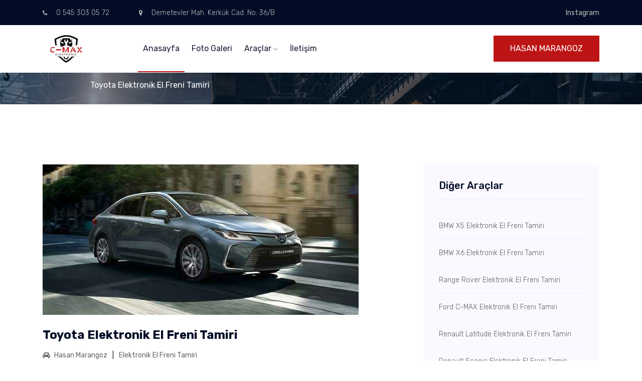

--- FILE ---
content_type: text/html; charset=UTF-8
request_url: https://elektronikelfrenitamir.com/arac-toyota-elektronik-el-freni-tamiri-16
body_size: 4559
content:
<!doctype html><html class="no-js" lang="tr"><head> <meta charset="utf-8"> <meta http-equiv="x-ua-compatible" content="ie=edge"> <meta name="viewport" content="width=device-width, initial-scale=1"> <link rel="shortcut icon" type="image/x-icon" href="img/favicon.png"> <link rel="stylesheet" href="css/bootstrap.min.css"> <link rel="stylesheet" href="css/owl.carousel.min.css"> <link rel="stylesheet" href="css/magnific-popup.css"> <link rel="stylesheet" href="css/font-awesome.min.css"> <link rel="stylesheet" href="css/themify-icons.css"> <link rel="stylesheet" href="css/nice-select.css"> <link rel="stylesheet" href="css/flaticon.css"> <link rel="stylesheet" href="css/animate.css"> <link rel="stylesheet" href="css/slicknav.css"> <link rel="stylesheet" href="css/style.css"> <style type="text/css"> @media only screen and (max-width: 768px){ .ustKutu{height: 60px;background-color: #020c26 !important;text-align: center;} a{color:white;font-size: 18px;} a:hover{color:white;} .mobil-gizle{display: none;} } @media only screen and (min-width: 780px){ .ustKutu{display: none;} } </style> <script type="050dc1d06a4434402d76c893-text/javascript"> (function () { var options = { whatsapp: "+905453030572", // WhatsApp numaranızı buraya girin call_to_action: "El Freni Arızası ile ilgili sorularınız mı var?", // Görünecek metin position: "right", // Position may be 'right' or 'left' }; var proto = document.location.protocol, host = "whatshelp.io", url = proto + "//static." + host; var s = document.createElement('script'); s.type = 'text/javascript'; s.async = true; s.src = url + '/widget-send-button/js/init.js'; s.onload = function () { WhWidgetSendButton.init(host, proto, options); }; var x = document.getElementsByTagName('script')[0]; x.parentNode.insertBefore(s, x); })();</script><script async src="https://www.googletagmanager.com/gtag/js?id=G-5K4NQSE6PL" type="050dc1d06a4434402d76c893-text/javascript"></script><script type="050dc1d06a4434402d76c893-text/javascript"> window.dataLayer = window.dataLayer || []; function gtag(){dataLayer.push(arguments);} gtag('js', new Date()); gtag('config', 'G-5K4NQSE6PL');</script></head><body> <header> <div class="ustKutu"> <a href="tel:0 545 303 05 72">Tıkla Ara 0 545 303 05 72</a><br> <a href="">Hasan Marangoz</a> </div> <div class="header-area "> <div class="header-top black-bg d-none d-md-block"> <div class="container"> <div class="row"> <div class="col-xl-6 col-md-6 col-lg-6"> <div class="header-contact"> <a href="tel:05453030572"><i class="fa fa-phone"></i> 0 545 303 05 72</a> <a href=""><i class="fa fa-map-marker"></i> Demetevler Mah. Kerkük Cad. No: 36/B</a> </div> </div> <div class="col-xl-6 col-md-6 col-lg-6"> <div class="header-top-menu"> <nav> <ul> <li><a href="">Instagram</a></li> </ul> </nav> </div> </div> </div> </div> </div> <div id="sticky-header" class="main-header-area white-bg"> <div class="container"> <div class="row align-items-center"> <div class="col-xl-2 col-lg-2"> <div class="logo-img"> <a href="anasayfa"> <img src="img/logo.png" alt="elektronik fren tamiri"> </a> </div> </div> <div class="col-xl-7 col-lg-7"> <div class="main-menu d-none d-lg-block"> <nav> <ul id="navigation"> <li><a class="active" href="anasayfa">Anasayfa</a></li>  <li><a href="referanslar">Foto Galeri</a></li> <li><a href="araclar">Araçlar <i class="ti-angle-down"></i></a> <ul class="submenu"> <li><a style="font-size: 13px;" href="arac-bmw-x5-elektronik-el-freni-tamiri-36">BMW X5 Elektronik El Freni Tamiri</a></li> <li><a style="font-size: 13px;" href="arac-bmw-x6-elektronik-el-freni-tamiri-35">BMW X6 Elektronik El Freni Tamiri</a></li> <li><a style="font-size: 13px;" href="arac-range-rover-elektronik-el-freni-tamiri-34">Range Rover Elektronik El Freni Tamiri</a></li> <li><a style="font-size: 13px;" href="arac-ford-c-max-elektronik-el-freni-tamiri-33">Ford C-MAX Elektronik El Freni Tamiri</a></li> <li><a style="font-size: 13px;" href="arac-renault-latitude-elektronik-el-freni-tamiri-31">Renault Latitude Elektronik El Freni Tamiri</a></li> <li><a style="font-size: 13px;" href="arac-renault-scenic-elektronik-el-freni-tamiri-30">Renault Scenic Elektronik El Freni Tamiri</a></li> <li><a style="font-size: 13px;" href="arac-audi-a6-elektronik-el-freni-tamiri-29">Audi A6 Elektronik El Freni Tamiri</a></li> <li><a style="font-size: 13px;" href="arac-audi-a4-elektronik-el-freni-tamiri-28">Audi A4 Elektronik El Freni Tamiri</a></li> <li><a style="font-size: 13px;" href="arac-citroen-elektronik-el-freni-tamiri-27">Citroen Elektronik El Freni Tamiri</a></li> <li><a style="font-size: 13px;" href="arac-ford-focus-elektronik-el-freni-tamiri-25">Ford Focus Elektronik El Freni Tamiri</a></li> </ul> </li> <li><a href="iletisim">İletişim</a></li> </ul> </nav> </div> </div> <div class="col-xl-3 col-lg-3"> <div class="quote-area"> <div class="search-bar"> </div> <div class="get-quote d-none d-lg-block"> <a class="boxed-btn" href="tel:0 545 303 05 72">HASAN MARANGOZ</a> </div> </div> </div> <div class="col-12"> <div class="mobile_menu d-block d-lg-none"></div> </div> </div> </div> </div> </div> </header>   <section class="breadcrumb breadcrumb_bg banner-bg-1 overlay2 ptb100"> <div class="container"> <div class="row"> <div class="col-lg-7 offset-lg-1"> <div class="breadcrumb_iner"> <div class="breadcrumb_iner_item"> <p> <span></span> Toyota Elektronik El Freni Tamiri</p> </div> </div> </div> </div> </div> </section>   <section class="blog_area single-post-area section-padding"> <div class="container"> <div class="row"> <div class="col-lg-8 posts-list"> <div class="single-post"> <div class="feature-img"> <img class="img-fluid" src="img/araclar/toyota.jpg" alt=""> </div> <div class="blog_details"> <h2>Toyota Elektronik El Freni Tamiri </h2> <ul class="blog-info-link mt-3 mb-4"> <li><a href="#"><i class="fa fa-car"></i> Hasan Marangoz</a></li> <li><a href="#"> Elektronik El Freni Tamiri</a></li> </ul> <p class="excert"> Elektronik el freni tamiri sorunsuz şekilde yapılıp, el freni tarafınıza geri gönderilebilir. Farklı şehirde olsanız bile Toyota Elektronik El Freni Tamiri Model aracınızın arızalı Elektronik el frenini söktürüp bize göndermeniz yeterli. </p>  <aside class="single_sidebar_widget tag_cloud_widget"> <ul class="list"> <a href="cmax-ilce-adalar-elektronik-el-freni-tamiri-1">Elektronik El Freni Tamiri Adalar</a>, <a href="cmax-ilce-arnavutkoy-elektronik-el-freni-tamiri-2">Elektronik El Freni Tamiri Arnavutköy</a>, <a href="cmax-ilce-atasehir-elektronik-el-freni-tamiri-3">Elektronik El Freni Tamiri Ataşehir</a>, <a href="cmax-ilce-avcilar-elektronik-el-freni-tamiri-4">Elektronik El Freni Tamiri Avcılar</a>, <a href="cmax-ilce-bagcilar-elektronik-el-freni-tamiri-5">Elektronik El Freni Tamiri Bağcılar</a>, <a href="cmax-ilce-bahcelievler-elektronik-el-freni-tamiri-6">Elektronik El Freni Tamiri Bahçelievler</a>, <a href="cmax-ilce-bakirkoy-elektronik-el-freni-tamiri-7">Elektronik El Freni Tamiri Bakırköy</a>, <a href="cmax-ilce-basaksehir-elektronik-el-freni-tamiri-8">Elektronik El Freni Tamiri Başakşehir</a>, <a href="cmax-ilce-bayrampasa-elektronik-el-freni-tamiri-9">Elektronik El Freni Tamiri Bayrampaşa</a>, <a href="cmax-ilce-besiktas-elektronik-el-freni-tamiri-10">Elektronik El Freni Tamiri Beşiktaş</a>, <a href="cmax-ilce-beykoz-elektronik-el-freni-tamiri-11">Elektronik El Freni Tamiri Beykoz</a>, <a href="cmax-ilce-beylikduzu-elektronik-el-freni-tamiri-12">Elektronik El Freni Tamiri Beylikdüzü</a>, <a href="cmax-ilce-beyoglu-elektronik-el-freni-tamiri-13">Elektronik El Freni Tamiri Beyoğlu</a>, <a href="cmax-ilce-buyukcekmece-elektronik-el-freni-tamiri-14">Elektronik El Freni Tamiri Büyükçekmece</a>, <a href="cmax-ilce-catalca-elektronik-el-freni-tamiri-15">Elektronik El Freni Tamiri Çatalca</a>, <a href="cmax-ilce-cekmekoy-elektronik-el-freni-tamiri-16">Elektronik El Freni Tamiri Çekmeköy</a>, <a href="cmax-ilce-esenler-elektronik-el-freni-tamiri-17">Elektronik El Freni Tamiri Esenler</a>, <a href="cmax-ilce-esenyurt-elektronik-el-freni-tamiri-18">Elektronik El Freni Tamiri Esenyurt</a>, <a href="cmax-ilce-eyup-elektronik-el-freni-tamiri-19">Elektronik El Freni Tamiri Eyüp</a>, <a href="cmax-ilce-fatih-elektronik-el-freni-tamiri-20">Elektronik El Freni Tamiri Fatih</a>, <a href="cmax-ilce-gaziosmanpasa-elektronik-el-freni-tamiri-21">Elektronik El Freni Tamiri Gaziosmanpaşa</a>, <a href="cmax-ilce-gungoren-elektronik-el-freni-tamiri-22">Elektronik El Freni Tamiri Güngören</a>, <a href="cmax-ilce-kadikoy-elektronik-el-freni-tamiri-23">Elektronik El Freni Tamiri Kadıköy</a>, <a href="cmax-ilce-kagithane-elektronik-el-freni-tamiri-24">Elektronik El Freni Tamiri Kağıthane</a>, <a href="cmax-ilce-kartal-elektronik-el-freni-tamiri-25">Elektronik El Freni Tamiri Kartal</a>, <a href="cmax-ilce-kucukcekmece-elektronik-el-freni-tamiri-26">Elektronik El Freni Tamiri Küçükçekmece</a>, <a href="cmax-ilce-maltepe-elektronik-el-freni-tamiri-27">Elektronik El Freni Tamiri Maltepe</a>, <a href="cmax-ilce-pendik-elektronik-el-freni-tamiri-28">Elektronik El Freni Tamiri Pendik</a>, <a href="cmax-ilce-sancaktepe-elektronik-el-freni-tamiri-29">Elektronik El Freni Tamiri Sancaktepe</a>, <a href="cmax-ilce-sariyer-elektronik-el-freni-tamiri-30">Elektronik El Freni Tamiri Sarıyer</a>, <a href="cmax-ilce-silivri-elektronik-el-freni-tamiri-31">Elektronik El Freni Tamiri Silivri</a>, <a href="cmax-ilce-sultanbeyli-elektronik-el-freni-tamiri-32">Elektronik El Freni Tamiri Sultanbeyli</a>, <a href="cmax-ilce-sultangazi-elektronik-el-freni-tamiri-33">Elektronik El Freni Tamiri Sultangazi</a>, <a href="cmax-ilce-sile-elektronik-el-freni-tamiri-34">Elektronik El Freni Tamiri Şile</a>, <a href="cmax-ilce-sisli-elektronik-el-freni-tamiri-35">Elektronik El Freni Tamiri Şişli</a>, <a href="cmax-ilce-tuzla-elektronik-el-freni-tamiri-36">Elektronik El Freni Tamiri Tuzla</a>, <a href="cmax-ilce-umraniye-elektronik-el-freni-tamiri-37">Elektronik El Freni Tamiri Ümraniye</a>, <a href="cmax-ilce-uskudar-elektronik-el-freni-tamiri-38">Elektronik El Freni Tamiri Üsküdar</a>, <a href="cmax-ilce-zeytinburnu-elektronik-el-freni-tamiri-39">Elektronik El Freni Tamiri Zeytinburnu</a>, <a href="cmax-ilce-akyurt-elektronik-el-freni-tamiri-40">Elektronik El Freni Tamiri Akyurt</a>, <a href="cmax-ilce-altindag-elektronik-el-freni-tamiri-41">Elektronik El Freni Tamiri Altındağ</a>, <a href="cmax-ilce-ayas-elektronik-el-freni-tamiri-42">Elektronik El Freni Tamiri Ayaş</a>, <a href="cmax-ilce-bala-elektronik-el-freni-tamiri-43">Elektronik El Freni Tamiri Bala</a>, <a href="cmax-ilce-beypazari-elektronik-el-freni-tamiri-44">Elektronik El Freni Tamiri Beypazarı</a>, <a href="cmax-ilce-camlidere-elektronik-el-freni-tamiri-45">Elektronik El Freni Tamiri Çamlıdere</a>, <a href="cmax-ilce-cankaya-elektronik-el-freni-tamiri-46">Elektronik El Freni Tamiri Çankaya</a>, <a href="cmax-ilce-cubuk-elektronik-el-freni-tamiri-47">Elektronik El Freni Tamiri Çubuk</a>, <a href="cmax-ilce-elmadag-elektronik-el-freni-tamiri-48">Elektronik El Freni Tamiri Elmadağ</a>, <a href="cmax-ilce-etimesgut-elektronik-el-freni-tamiri-49">Elektronik El Freni Tamiri Etimesgut</a>, <a href="cmax-ilce-evren-elektronik-el-freni-tamiri-50">Elektronik El Freni Tamiri Evren</a>, </ul> </aside> </div> </div> <div class="navigation-top"> <div class="d-sm-flex justify-content-between text-center"> <div class="col-sm-4 text-center my-2 my-sm-0">  </div> <ul class="social-icons"> <li><a href="#"><i class="fa fa-facebook-f"></i></a></li> <li><a href="#"><i class="fa fa-twitter"></i></a></li> </ul> </div> </div> </div> <div class="col-lg-4"> <div class="blog_right_sidebar"> <aside class="single_sidebar_widget post_category_widget"> <h4 class="widget_title">Diğer Araçlar</h4> <ul class="list cat-list"> <li> <a href="arac-bmw-x5-elektronik-el-freni-tamiri-36" class="d-flex"> <p>BMW X5 Elektronik El Freni Tamiri</p> </a> </li> <li> <a href="arac-bmw-x6-elektronik-el-freni-tamiri-35" class="d-flex"> <p>BMW X6 Elektronik El Freni Tamiri</p> </a> </li> <li> <a href="arac-range-rover-elektronik-el-freni-tamiri-34" class="d-flex"> <p>Range Rover Elektronik El Freni Tamiri</p> </a> </li> <li> <a href="arac-ford-c-max-elektronik-el-freni-tamiri-33" class="d-flex"> <p>Ford C-MAX Elektronik El Freni Tamiri</p> </a> </li> <li> <a href="arac-renault-latitude-elektronik-el-freni-tamiri-31" class="d-flex"> <p>Renault Latitude Elektronik El Freni Tamiri</p> </a> </li> <li> <a href="arac-renault-scenic-elektronik-el-freni-tamiri-30" class="d-flex"> <p>Renault Scenic Elektronik El Freni Tamiri</p> </a> </li> <li> <a href="arac-audi-a6-elektronik-el-freni-tamiri-29" class="d-flex"> <p>Audi A6 Elektronik El Freni Tamiri</p> </a> </li> <li> <a href="arac-audi-a4-elektronik-el-freni-tamiri-28" class="d-flex"> <p>Audi A4 Elektronik El Freni Tamiri</p> </a> </li> <li> <a href="arac-citroen-elektronik-el-freni-tamiri-27" class="d-flex"> <p>Citroen Elektronik El Freni Tamiri</p> </a> </li> <li> <a href="arac-ford-focus-elektronik-el-freni-tamiri-25" class="d-flex"> <p>Ford Focus Elektronik El Freni Tamiri</p> </a> </li> <li> <a href="arac-hyundai-i30-elektronik-el-freni-tamiri-24" class="d-flex"> <p>Hyundai I30 Elektronik El Freni Tamiri</p> </a> </li> <li> <a href="arac-opel-astra-elektronik-el-freni-tamiri-23" class="d-flex"> <p>Opel Astra Elektronik El Freni Tamiri</p> </a> </li> <li> <a href="arac-opel-meriva-elektronik-el-freni-tamiri-22" class="d-flex"> <p>Opel Meriva Elektronik El Freni Tamiri</p> </a> </li> <li> <a href="arac-porsche-q5-elektronik-el-freni-tamiri-21" class="d-flex"> <p>Porsche Q5 Elektronik El Freni Tamiri</p> </a> </li> <li> <a href="arac-porsche-q7-elektronik-el-freni-tamiri-20" class="d-flex"> <p>Porsche Q7 Elektronik El Freni Tamiri</p> </a> </li> <li> <a href="arac-toyota-elektronik-el-freni-tamiri-16" class="d-flex"> <p>Toyota Elektronik El Freni Tamiri</p> </a> </li> <li> <a href="arac-peugeot-508-elektronik-el-freni-tamiri-9" class="d-flex"> <p>Peugeot 508 Elektronik El Freni Tamiri</p> </a> </li> <li> <a href="arac-peugeot-3008-elektronik-el-freni-tamiri-8" class="d-flex"> <p>Peugeot 3008 Elektronik El Freni Tamiri</p> </a> </li> <li> <a href="arac-peugeot-5008-elektronik-el-freni-tamiri-7" class="d-flex"> <p>Peugeot 5008 Elektronik El Freni Tamiri</p> </a> </li> <li> <a href="arac-volkswagen-passat-elektronik-el-freni-tamiri-6" class="d-flex"> <p>Volkswagen Passat Elektronik El Freni Tamiri</p> </a> </li> <li> <a href="arac-volkswagen-golf-elektronik-el-freni-tamiri-5" class="d-flex"> <p>Volkswagen Golf Elektronik El Freni Tamiri</p> </a> </li> <li> <a href="arac-porsche-q5-elektronik-el-freni-tamiri-4" class="d-flex"> <p>Porsche Q5 Elektronik El Freni Tamiri</p> </a> </li> <li> <a href="arac-mercedes-elektronik-el-freni-tamiri-1" class="d-flex"> <p>Mercedes Elektronik El Freni Tamiri</p> </a> </li> </ul> </aside> <aside class="single_sidebar_widget tag_cloud_widget"> <h4 class="widget_title">C-MAX Elektronik</h4> <ul class="list"> <li> <a href="#">elektronik el freni</a> </li> <li> <a href="#">epb tamiri</a> </li> <li> <a href="#">elektronik el freni tamiri</a> </li> <li> <a href="#">ankara elektronik el freni tamiri</a> </li> <li> <a href="#">ford elektronik fren tamiri</a> </li> </ul> </aside> </div> </div> </div> </div> </section>   <footer class="footer-area "> <div class="container"> <div class="row justify-content-between"> <div class="col-sm-6 col-md-3 col-xl-4"> <div class="single-footer-widget footer_1"> <a href="index.html"> <img src="img/logo.png" alt=""> </a> <p>Elektronik park freni arızaları için bize ulaşabilirsiniz. Bulunduğunuz şehirde de tamir imkanı sunmaktayız. Tüm EPB li araçların elektronik el freni tamiri yapılır. Sorularınız için lütfen arayınız, araç başında servis hizmetimiz vardır.</p> </div> </div> <div class="col-sm-6 col-md-2 col-xl-2"> <div class="single-footer-widget"> <h4>Hızlı Erişim</h4> <ul> <li><a href="anasayfa">Anasayfa</a></li>  <li><a href="referanslar">Referanslar</a></li> <li><a href="araclar">Araçlar</a></li> <li><a href="iletisim">İletişim</a></li> </ul> </div> </div> <div class="col-sm-6 col-md-3 col-xl-3"> <div class="single-footer-widget"> <h4>Bilgiler</h4> <ul> <li><a href="blog-elektronik-park-freni-10">Elektronik Park Freni</a></li> <li><a href="blog-elektrikli-park-freni-nasil-calisir-11">Elektrikli Park Freni Nasıl Çalışır?</a></li> <li><a href="blog-elektronik-el-freni-tamiri-yapilan-markalar-12">Elektronik El Freni tamiri yapılan markalar</a></li> <li><a href="blog-elektrikli-el-freni-calisma-modlari-13">Elektrikli El Freni Çalışma modları</a></li> <li><a href="blog-epb-electronic-park-brake-elektronik-park-freni-14">EPB (electronic park brake- elektronik park freni)</a></li> <li><a href="blog-elektronik-el-freni-arizasi-isigi-yandiginda-ne-yapmali-15">Elektronik El Freni Arızası Işığı Yandığında Ne Yapmalı?</a></li> </ul> </div> </div> <div class="col-sm-6 col-md-3 col-xl-3"> <div class="single-footer-widget footer_icon"> <h4>Nerdeyiz?</h4> <div class="office-location"> <ul> <li> <strong>Ankara, Yenimahalle</strong> <p>Demetevler Mah. Kerkük Cad. No: 36/B <br> 0 545 303 05 72</p> </li> </ul> </div> </div> </div> </div> </div> <div class="container-fluid"> <div class="row justify-content-center"> <div class="col-lg-12"> <div class="copyright_part_text text-center"> <p class="footer-text m-0"> &copy;<script type="050dc1d06a4434402d76c893-text/javascript">document.write(new Date().getFullYear());</script> Elektronik El Freni Tamiri, EPB Tamiri, Elektronik Park Freni Tamiri, Ford C-MAX Elektronik Fren Tamiri </p> </div> </div> </div> </div> </footer>   <script src="js/vendor/modernizr-3.5.0.min.js" type="050dc1d06a4434402d76c893-text/javascript"></script> <script src="js/vendor/jquery-1.12.4.min.js" type="050dc1d06a4434402d76c893-text/javascript"></script> <script src="js/popper.min.js" type="050dc1d06a4434402d76c893-text/javascript"></script> <script src="js/bootstrap.min.js" type="050dc1d06a4434402d76c893-text/javascript"></script> <script src="js/owl.carousel.min.js" type="050dc1d06a4434402d76c893-text/javascript"></script> <script src="js/isotope.pkgd.min.js" type="050dc1d06a4434402d76c893-text/javascript"></script> <script src="js/ajax-form.js" type="050dc1d06a4434402d76c893-text/javascript"></script> <script src="js/waypoints.min.js" type="050dc1d06a4434402d76c893-text/javascript"></script> <script src="js/jquery.counterup.min.js" type="050dc1d06a4434402d76c893-text/javascript"></script> <script src="js/imagesloaded.pkgd.min.js" type="050dc1d06a4434402d76c893-text/javascript"></script> <script src="js/scrollIt.js" type="050dc1d06a4434402d76c893-text/javascript"></script> <script src="js/jquery.scrollUp.min.js" type="050dc1d06a4434402d76c893-text/javascript"></script> <script src="js/wow.min.js" type="050dc1d06a4434402d76c893-text/javascript"></script> <script src="js/nice-select.min.js" type="050dc1d06a4434402d76c893-text/javascript"></script> <script src="js/jquery.slicknav.min.js" type="050dc1d06a4434402d76c893-text/javascript"></script> <script src="js/jquery.magnific-popup.min.js" type="050dc1d06a4434402d76c893-text/javascript"></script> <script src="js/plugins.js" type="050dc1d06a4434402d76c893-text/javascript"></script>  <script src="js/contact.js" type="050dc1d06a4434402d76c893-text/javascript"></script> <script src="js/jquery.ajaxchimp.min.js" type="050dc1d06a4434402d76c893-text/javascript"></script> <script src="js/jquery.form.js" type="050dc1d06a4434402d76c893-text/javascript"></script> <script src="js/jquery.validate.min.js" type="050dc1d06a4434402d76c893-text/javascript"></script> <script src="js/mail-script.js" type="050dc1d06a4434402d76c893-text/javascript"></script> <script src="js/main.js" type="050dc1d06a4434402d76c893-text/javascript"></script><script src="/cdn-cgi/scripts/7d0fa10a/cloudflare-static/rocket-loader.min.js" data-cf-settings="050dc1d06a4434402d76c893-|49" defer></script><script defer src="https://static.cloudflareinsights.com/beacon.min.js/vcd15cbe7772f49c399c6a5babf22c1241717689176015" integrity="sha512-ZpsOmlRQV6y907TI0dKBHq9Md29nnaEIPlkf84rnaERnq6zvWvPUqr2ft8M1aS28oN72PdrCzSjY4U6VaAw1EQ==" data-cf-beacon='{"version":"2024.11.0","token":"d9e16d53d5284022b82254c01664c52e","r":1,"server_timing":{"name":{"cfCacheStatus":true,"cfEdge":true,"cfExtPri":true,"cfL4":true,"cfOrigin":true,"cfSpeedBrain":true},"location_startswith":null}}' crossorigin="anonymous"></script>
</body></html>

--- FILE ---
content_type: text/css
request_url: https://elektronikelfrenitamir.com/css/flaticon.css
body_size: -176
content:
	/*
  	Flaticon icon font: Flaticon
  	Creation date: 27/07/2019 08:27
  	*/

@font-face {
  font-family: "Flaticon";
  src: url("../fonts/Flaticon.eot");
  src: url("../fonts/Flaticon.eot?#iefix") format("embedded-opentype"),
       url("../fonts/Flaticon.woff2") format("woff2"),
       url("../fonts/Flaticon.woff") format("woff"),
       url("../fonts/Flaticon.ttf") format("truetype"),
       url("../fonts/Flaticon.svg#Flaticon") format("svg");
  font-weight: normal;
  font-style: normal;
}

@media screen and (-webkit-min-device-pixel-ratio:0) {
  @font-face {
    font-family: "Flaticon";
    src: url("../fonts/Flaticon.svg#Flaticon") format("svg");
  }
}

[class^="flaticon-"]:before, [class*=" flaticon-"]:before,
[class^="flaticon-"]:after, [class*=" flaticon-"]:after {   
  font-family: Flaticon;
font-style: normal;
}

.flaticon-left-arrow:before { content: "\f100"; }
.flaticon-right-arrow:before { content: "\f101"; }
.flaticon-play-button:before { content: "\f102"; }
.flaticon-quote:before { content: "\f103"; }
.flaticon-clock:before { content: "\f104"; }
.flaticon-world:before { content: "\f105"; }
.flaticon-mail:before { content: "\f106"; }